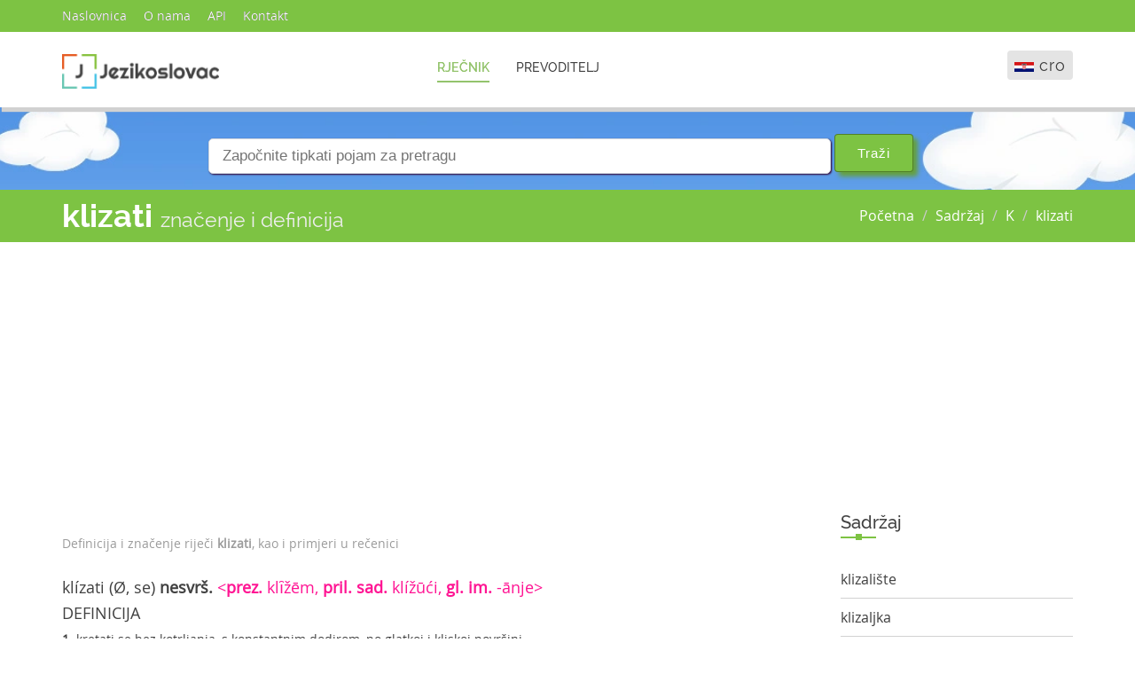

--- FILE ---
content_type: text/html; charset=UTF-8
request_url: https://jezikoslovac.com/word/0ybo
body_size: 6116
content:
<!DOCTYPE html>
<html lang="hr" class="js">
<head>
	<meta charset="UTF-8">
	<title>Klizati značenje, definicija i primjeri ::: Jezikoslovac.com rječnik </title>
	<meta name="viewport" content="initial-scale=1.0, width=device-width" />
	<meta content="&amp;copy; Jezikoslovac.com" name="copyright"/>
	<meta content="klizati, značenje, rječnik, definicija, online" name="keywords"/>
	<meta content="Što znači KLIZATI, definicija i primjeri rečenica za riječ KLIZATI na hrvatskom online rječniku i leksikonu Jezikoslovac.com" name="description"/>
	<!-- Style Sheets -->
	<link rel="shortcut icon" href="../images/icon.png" type="image/x-icon">
  <link rel="icon" href="../images/icon.png" type="image/x-icon">
	<link rel="stylesheet" type="text/css" href="../css/bootstrap.min.css">
	<link rel="stylesheet" type="text/css" href="../css/font-awesome.min.css">
	<link rel="stylesheet" type="text/css" href="../css/jquery.bxslider.css">
	<link rel="stylesheet" type="text/css" href="../css/hover-min.css" />
	<link rel="stylesheet" type="text/css" href="../css/bootstrap-select.min.css" />
	<link rel="stylesheet" type="text/css" href="../css/animate.css" />
	<link rel="stylesheet" type="text/css" href="../css/loader.css">
	<link href="../css/prettyPhoto.css" rel="stylesheet" type="text/css" />

	<link rel="stylesheet" type="text/css" href="../css/styles.css">
	<link rel="stylesheet" type="text/css" href="../css/responsive.css">
	<link rel="stylesheet" type="text/css" href="../css/finalize.css">
  <link rel="stylesheet" href="//code.jquery.com/ui/1.11.4/themes/smoothness/jquery-ui.css">
  <script src="//code.jquery.com/jquery-1.10.2.js" type="d4108408f43443c8a690a229-text/javascript"></script>
  <script src="//code.jquery.com/ui/1.11.4/jquery-ui.js" type="d4108408f43443c8a690a229-text/javascript"></script>
	<script type="d4108408f43443c8a690a229-text/javascript">(function(e,t,n){var r=e.querySelectorAll("html")[0];r.className=r.className.replace(/(^|\s)no-js(\s|$)/,"$1js$2")})(document,window,0);</script>

	<script type="d4108408f43443c8a690a229-text/javascript">
		$(function() {
   		 	$( "#words" ).autocomplete({
      		  source: '../autocomplete-post.php',
     		  select: function(event, ui) { 
     		     $("#words").val(ui.item.label);
          		 $("#searchForm").submit(); }
    		});


    		// ajax setup
  $.ajaxSetup({
    url: '../ajaxvote.php',
    type: 'POST',
    cache: 'false'
  });

  // any voting button (up/down) clicked event
  $('.vote').click(function(){
    var self = $(this); // cache $this
    var action = self.data('action'); // grab action data up/down 
    var parent = self.parent().parent(); // grab grand parent .item
    var postid = parent.data('postid'); // grab post id from data-postid
    var score = parent.data('score'); // grab score form data-score

    // only works where is no disabled class
    if (!parent.hasClass('.disabled')) {
      // vote up action
      if (action == 'up') {
        // increase vote score and color to orange
        parent.find('.vote-score').html(++score).css({'color':'orange'});
        // change vote up button color to orange
        self.css({'color':'orange'});
        // send ajax request with post id & action
        $.ajax({data: {'postid' : postid, 'action' : 'up'}});
      }
      // voting down action
      else if (action == 'down'){
        // decrease vote score and color to red
        parent.find('.vote-score').html(--score).css({'color':'red'});
        // change vote up button color to red
        self.css({'color':'red'});
        // send ajax request
        $.ajax({data: {'postid' : postid, 'action' : 'down'}});
      };

      // add disabled class with .item
      parent.addClass('.disabled');
    };
  });

		});
	</script>

	<script async src="//pagead2.googlesyndication.com/pagead/js/adsbygoogle.js" type="d4108408f43443c8a690a229-text/javascript"></script>	<script type="d4108408f43443c8a690a229-text/javascript">
	  (adsbygoogle = window.adsbygoogle || []).push({
	    google_ad_client: "ca-pub-5851110570653575",
	    enable_page_level_ads: true
	  });
	</script>
</head>
<body>
<script type="d4108408f43443c8a690a229-text/javascript">
  (function(i,s,o,g,r,a,m){i['GoogleAnalyticsObject']=r;i[r]=i[r]||function(){
  (i[r].q=i[r].q||[]).push(arguments)},i[r].l=1*new Date();a=s.createElement(o),
  m=s.getElementsByTagName(o)[0];a.async=1;a.src=g;m.parentNode.insertBefore(a,m)
  })(window,document,'script','https://www.google-analytics.com/analytics.js','ga');

  ga('create', 'UA-93685089-1', 'auto');
  ga('send', 'pageview');

</script>
	
	
	<!-- TopBar -->
	
	<section id="topbar">
		<div class="container">
			<div class="row">
				<div class="col-sm-9">
					<div class="top-menu">
						<ul class="list-unstyled list-inline">
							<li><a data-hover="Naslovnica" href="/">Naslovnica</a></li>
							<li><a data-hover="O nama" href="about.php">O nama</a></li>
							<li><a data-hover="API" href="api.php">API</a></li>
							<li><a data-hover="Kontakt" href="contact.php">Kontakt</a></li>
						</ul>
					</div>					
				</div>

			</div>
		</div>
	</section>

	<!-- TopBar -->


	<!-- Main-Navigation -->
	
	<section id="main-navigation">
	    <div id="navigation">
	        <nav class="navbar navbar-default" role="navigation">
	            <div class="container">
	                <div class="row">
	                    <!--  Brand and toggle get grouped for better mobile display -->
	                    <div class="col-md-3 col-sm-12 col-xs-12">
		                    <div class="navbar-header">
		                        
		                        <a class="navbar-brand logo col-xs-10" href="/">
		                            <img src="../images/logo.png" alt="logo" class="img-responsive"> 
		                        </a>
		                        <div class="col-xs-2 text-center">
		                        <button type="button" class="navbar-toggle collapsed" data-toggle="collapse" data-target="#fixed-collapse-navbar"> <span class="sr-only">Navigacija</span> <span class="icon-bar"></span> <span class="icon-bar"></span> <span class="icon-bar"></span> </button>
		                        </div>
		                    </div>
	                    </div>
	                    <!--  Collect the nav links, forms, and other content for toggling --> 
	                    <div class="col-md-9 col-sm-12 col-xs-12 pull-right">
		                    <div class="collapse navbar-collapse nav-collapse" id="fixed-collapse-navbar">
		                        <ul class="nav navbar-nav cl-effect-1">
		                            <li class="active"><a href="/" data-hover="Rječnik">Rječnik</a> </li>
		                            <li><a href="../translate.php" data-hover="Prevoditelj">Prevoditelj</a> </li>
		                        </ul>
		                        <div class="btn-group pull-right translate-dropdown">
								   <button type="button" class="btn btn-translate dropdown-toggle" data-toggle="dropdown">
								      <span class="flag-image">
								      	<img src="../images/flags/hr.png" alt="flag">
								      </span>
								      cro						      
								   </button>
								   
								   <ul class="dropdown-menu" role="menu">
								      <li>										
								      	<a href="/"><img class="trnslate-img" src="../images/flags/gb.png" alt="flag">English</a>
								      </li>
								   </ul>								   
								</div>
		                    </div>
	                    </div>
	                </div>
	            </div>
	        </nav>
	    </div>
	</section>

	<!-- Main-Navigation -->

	<!-- Banner -->
	<section id="banner" class="module parallax parallax-1" style="padding: 0px;">
		<div class="container">
			<div class="row">
				<div class="banner-text text-center">
					<h4 class="wow fadeInDown" data-wow-duration="0.5s" data-wow-delay="0.3s" style="margin-bottom: 20px;">
											</h4>
					<form action="../search.php" method="get" id="searchForm">
					<div class="ui-widget">
    				<input id="words" name="words" type="text" placeholder="Započnite tipkati pojam za pretragu" class="ui-autocomplete-input">
					<input type="submit" class="btn btn-green" style="margin-bottom: 20px;" value="Traži">
				    </div>
					</form>
				</div>
			</div>
			
		</div>
	</section>
	<!-- Banner -->
	<!-- Page-Bar -->
		
	<section id="pageBar">
		<div class="container">
			<div class="row">
				<h1 class="page-title pull-left">klizati <small>značenje i definicija</small></h1>
				<ol class="breadcrumb pull-right">
				  <li><a href="/">Početna</a></li>
				  <li><a href="../alphabet.php">Sadržaj</a></li>
				  <li><a href="../letter-K.php">K</a></li>
				  <li><a href="../word/0ybo">klizati</a></li>				
				</ol>
			</div>
		</div>
	</section>

	<!-- Page-Bar -->
	<!-- Blog -->		
	<section id="blog" style="padding: 20px 0;">
		<div class="container">
			<div class="row">
				<div class="col-md-9 col-sm-8"><div style="height:270px;">
<script async src="//pagead2.googlesyndication.com/pagead/js/adsbygoogle.js" type="d4108408f43443c8a690a229-text/javascript"></script><!-- Jezikoslovac top -->
<ins class="adsbygoogle"
     style="display:block"
     data-ad-client="ca-pub-5851110570653575"
     data-ad-slot="2219647438"
     data-ad-format="auto"></ins>
<script type="d4108408f43443c8a690a229-text/javascript">
(adsbygoogle = window.adsbygoogle || []).push({});
</script></div>
					<div class="blog-listing">
						<div class="blog-info">
							<ul class="list-unstyled list-inline">
								<li>Definicija i značenje riječi <strong>klizati</strong>, kao i primjeri u rečenici</li>
							</ul>
						</div>

						
						<p class="section-desc wow fadeIn" data-wow-duration="0.5s">

							<h4>klízati</span></b> (Ø, se) <b>nesvrš.</b> <span style="color: deeppink;"><<b>prez.</b> klȋžēm, <b>pril. sad.</b> klížūći, <b>gl. im.</b> -ānje></span><br>
<h4>DEFINICIJA</h4>
<b>1. </b>kretati se bez kotrljanja, s konstantnim dodirom, po glatkoj i kliskoj površini <br>
<b>2. </b><b>sport</b> baviti se klizanjem (<b>2</b>)<br>
<h4>ETIMOLOGIJA</h4>
<b>v.</b> <a href="../search.php?words=sklizak">sklizak</a>, <a href="../search.php?words=sklizati">sklizati</a> (s- je reinterpretirano kao prefiks)<br>
						</p>

						<h4>PRIMJERI U REČENICAMA</h4>
												<div class="item" data-postid="625040" data-score="0">
      					<div class="vote-span"><!-- voting-->
        					<div class="vote" data-action="up" title="Vote up">
        					  <i class="fa fa-chevron-up" aria-hidden="true"></i>
        						</div><!--vote up-->
        					<div class="vote-score">0</div>
        					<div class="vote" data-action="down" title="Vote down">
        					  <i class="fa fa-chevron-down" aria-hidden="true"></i>

        					</div><!--vote down-->
      					</div>

      						<div class="post"><!-- post data -->
       						<p>Bile su tu slike teniskih terena, i u članku je pisalo da ih u zimu zalede tako da se vi dečki možete po njima <strong>klizati</strong>.</p>
      						</div>
    					</div><!--item-->
												<div class="item" data-postid="841271" data-score="0">
      					<div class="vote-span"><!-- voting-->
        					<div class="vote" data-action="up" title="Vote up">
        					  <i class="fa fa-chevron-up" aria-hidden="true"></i>
        						</div><!--vote up-->
        					<div class="vote-score">0</div>
        					<div class="vote" data-action="down" title="Vote down">
        					  <i class="fa fa-chevron-down" aria-hidden="true"></i>

        					</div><!--vote down-->
      					</div>

      						<div class="post"><!-- post data -->
       						<p>Hočeš li se <strong>klizati</strong>?</p>
      						</div>
    					</div><!--item-->
												<div class="item" data-postid="2011527" data-score="0">
      					<div class="vote-span"><!-- voting-->
        					<div class="vote" data-action="up" title="Vote up">
        					  <i class="fa fa-chevron-up" aria-hidden="true"></i>
        						</div><!--vote up-->
        					<div class="vote-score">0</div>
        					<div class="vote" data-action="down" title="Vote down">
        					  <i class="fa fa-chevron-down" aria-hidden="true"></i>

        					</div><!--vote down-->
      					</div>

      						<div class="post"><!-- post data -->
       						<p>Ne znate <strong>klizati</strong>!</p>
      						</div>
    					</div><!--item-->
												<div class="item" data-postid="2323715" data-score="0">
      					<div class="vote-span"><!-- voting-->
        					<div class="vote" data-action="up" title="Vote up">
        					  <i class="fa fa-chevron-up" aria-hidden="true"></i>
        						</div><!--vote up-->
        					<div class="vote-score">0</div>
        					<div class="vote" data-action="down" title="Vote down">
        					  <i class="fa fa-chevron-down" aria-hidden="true"></i>

        					</div><!--vote down-->
      					</div>

      						<div class="post"><!-- post data -->
       						<p>Možeš <strong>klizati</strong> privatno.</p>
      						</div>
    					</div><!--item-->
												<div class="item" data-postid="2388270" data-score="0">
      					<div class="vote-span"><!-- voting-->
        					<div class="vote" data-action="up" title="Vote up">
        					  <i class="fa fa-chevron-up" aria-hidden="true"></i>
        						</div><!--vote up-->
        					<div class="vote-score">0</div>
        					<div class="vote" data-action="down" title="Vote down">
        					  <i class="fa fa-chevron-down" aria-hidden="true"></i>

        					</div><!--vote down-->
      					</div>

      						<div class="post"><!-- post data -->
       						<p>I ako brod krene <strong>klizati</strong> unatrag, povući će sve za sobom.</p>
      						</div>
    					</div><!--item-->
												<div class="item" data-postid="2473491" data-score="0">
      					<div class="vote-span"><!-- voting-->
        					<div class="vote" data-action="up" title="Vote up">
        					  <i class="fa fa-chevron-up" aria-hidden="true"></i>
        						</div><!--vote up-->
        					<div class="vote-score">0</div>
        					<div class="vote" data-action="down" title="Vote down">
        					  <i class="fa fa-chevron-down" aria-hidden="true"></i>

        					</div><!--vote down-->
      					</div>

      						<div class="post"><!-- post data -->
       						<p>Ako ti mene naučiš <strong>klizati</strong>.</p>
      						</div>
    					</div><!--item-->
												<div class="item" data-postid="2473531" data-score="0">
      					<div class="vote-span"><!-- voting-->
        					<div class="vote" data-action="up" title="Vote up">
        					  <i class="fa fa-chevron-up" aria-hidden="true"></i>
        						</div><!--vote up-->
        					<div class="vote-score">0</div>
        					<div class="vote" data-action="down" title="Vote down">
        					  <i class="fa fa-chevron-down" aria-hidden="true"></i>

        					</div><!--vote down-->
      					</div>

      						<div class="post"><!-- post data -->
       						<p>Ona misli da će <strong>klizati</strong> u reviji na ledu.</p>
      						</div>
    					</div><!--item-->
												<div class="item" data-postid="2507985" data-score="0">
      					<div class="vote-span"><!-- voting-->
        					<div class="vote" data-action="up" title="Vote up">
        					  <i class="fa fa-chevron-up" aria-hidden="true"></i>
        						</div><!--vote up-->
        					<div class="vote-score">0</div>
        					<div class="vote" data-action="down" title="Vote down">
        					  <i class="fa fa-chevron-down" aria-hidden="true"></i>

        					</div><!--vote down-->
      					</div>

      						<div class="post"><!-- post data -->
       						<p>Ali umjetnički klizač bar zna <strong>klizati</strong>!</p>
      						</div>
    					</div><!--item-->
												<div class="item" data-postid="2772004" data-score="0">
      					<div class="vote-span"><!-- voting-->
        					<div class="vote" data-action="up" title="Vote up">
        					  <i class="fa fa-chevron-up" aria-hidden="true"></i>
        						</div><!--vote up-->
        					<div class="vote-score">0</div>
        					<div class="vote" data-action="down" title="Vote down">
        					  <i class="fa fa-chevron-down" aria-hidden="true"></i>

        					</div><!--vote down-->
      					</div>

      						<div class="post"><!-- post data -->
       						<p>Odrezat ćemo par centimetara ovdje da možeš <strong>klizati</strong> po gitari.</p>
      						</div>
    					</div><!--item-->
												<div class="item" data-postid="3354850" data-score="0">
      					<div class="vote-span"><!-- voting-->
        					<div class="vote" data-action="up" title="Vote up">
        					  <i class="fa fa-chevron-up" aria-hidden="true"></i>
        						</div><!--vote up-->
        					<div class="vote-score">0</div>
        					<div class="vote" data-action="down" title="Vote down">
        					  <i class="fa fa-chevron-down" aria-hidden="true"></i>

        					</div><!--vote down-->
      					</div>

      						<div class="post"><!-- post data -->
       						<p>Ja volim <strong>klizati</strong>.</p>
      						</div>
    					</div><!--item-->
												<div class="item" data-postid="3591403" data-score="0">
      					<div class="vote-span"><!-- voting-->
        					<div class="vote" data-action="up" title="Vote up">
        					  <i class="fa fa-chevron-up" aria-hidden="true"></i>
        						</div><!--vote up-->
        					<div class="vote-score">0</div>
        					<div class="vote" data-action="down" title="Vote down">
        					  <i class="fa fa-chevron-down" aria-hidden="true"></i>

        					</div><!--vote down-->
      					</div>

      						<div class="post"><!-- post data -->
       						<p>Popodne ćete se moći <strong>klizati</strong> po njemu, moje dame.</p>
      						</div>
    					</div><!--item-->
												<div class="item" data-postid="3740373" data-score="0">
      					<div class="vote-span"><!-- voting-->
        					<div class="vote" data-action="up" title="Vote up">
        					  <i class="fa fa-chevron-up" aria-hidden="true"></i>
        						</div><!--vote up-->
        					<div class="vote-score">0</div>
        					<div class="vote" data-action="down" title="Vote down">
        					  <i class="fa fa-chevron-down" aria-hidden="true"></i>

        					</div><!--vote down-->
      					</div>

      						<div class="post"><!-- post data -->
       						<p>Ne znam <strong>klizati</strong>.</p>
      						</div>
    					</div><!--item-->
												<div class="item" data-postid="3740491" data-score="0">
      					<div class="vote-span"><!-- voting-->
        					<div class="vote" data-action="up" title="Vote up">
        					  <i class="fa fa-chevron-up" aria-hidden="true"></i>
        						</div><!--vote up-->
        					<div class="vote-score">0</div>
        					<div class="vote" data-action="down" title="Vote down">
        					  <i class="fa fa-chevron-down" aria-hidden="true"></i>

        					</div><!--vote down-->
      					</div>

      						<div class="post"><!-- post data -->
       						<p>6 godina sam te učio <strong>klizati</strong>, igrati, pobjeđivati!</p>
      						</div>
    					</div><!--item-->
												<div class="item" data-postid="3813202" data-score="0">
      					<div class="vote-span"><!-- voting-->
        					<div class="vote" data-action="up" title="Vote up">
        					  <i class="fa fa-chevron-up" aria-hidden="true"></i>
        						</div><!--vote up-->
        					<div class="vote-score">0</div>
        					<div class="vote" data-action="down" title="Vote down">
        					  <i class="fa fa-chevron-down" aria-hidden="true"></i>

        					</div><!--vote down-->
      					</div>

      						<div class="post"><!-- post data -->
       						<p>Idemo <strong>klizati</strong>.</p>
      						</div>
    					</div><!--item-->
												<div class="item" data-postid="3813647" data-score="0">
      					<div class="vote-span"><!-- voting-->
        					<div class="vote" data-action="up" title="Vote up">
        					  <i class="fa fa-chevron-up" aria-hidden="true"></i>
        						</div><!--vote up-->
        					<div class="vote-score">0</div>
        					<div class="vote" data-action="down" title="Vote down">
        					  <i class="fa fa-chevron-down" aria-hidden="true"></i>

        					</div><!--vote down-->
      					</div>

      						<div class="post"><!-- post data -->
       						<p>Na prvom spoju želiš <strong>klizati</strong>.</p>
      						</div>
    					</div><!--item-->
												<div class="item" data-postid="3813651" data-score="0">
      					<div class="vote-span"><!-- voting-->
        					<div class="vote" data-action="up" title="Vote up">
        					  <i class="fa fa-chevron-up" aria-hidden="true"></i>
        						</div><!--vote up-->
        					<div class="vote-score">0</div>
        					<div class="vote" data-action="down" title="Vote down">
        					  <i class="fa fa-chevron-down" aria-hidden="true"></i>

        					</div><!--vote down-->
      					</div>

      						<div class="post"><!-- post data -->
       						<p>Ali voliš <strong>klizati</strong>.</p>
      						</div>
    					</div><!--item-->
												<div class="item" data-postid="3931558" data-score="0">
      					<div class="vote-span"><!-- voting-->
        					<div class="vote" data-action="up" title="Vote up">
        					  <i class="fa fa-chevron-up" aria-hidden="true"></i>
        						</div><!--vote up-->
        					<div class="vote-score">0</div>
        					<div class="vote" data-action="down" title="Vote down">
        					  <i class="fa fa-chevron-down" aria-hidden="true"></i>

        					</div><!--vote down-->
      					</div>

      						<div class="post"><!-- post data -->
       						<p>Klizati , <strong>klizati</strong> , <strong>klizati</strong>.</p>
      						</div>
    					</div><!--item-->
												<div class="item" data-postid="3954581" data-score="0">
      					<div class="vote-span"><!-- voting-->
        					<div class="vote" data-action="up" title="Vote up">
        					  <i class="fa fa-chevron-up" aria-hidden="true"></i>
        						</div><!--vote up-->
        					<div class="vote-score">0</div>
        					<div class="vote" data-action="down" title="Vote down">
        					  <i class="fa fa-chevron-down" aria-hidden="true"></i>

        					</div><!--vote down-->
      					</div>

      						<div class="post"><!-- post data -->
       						<p>Naučit će <strong>klizati</strong> na ledu.</p>
      						</div>
    					</div><!--item-->
												<div class="item" data-postid="4764491" data-score="0">
      					<div class="vote-span"><!-- voting-->
        					<div class="vote" data-action="up" title="Vote up">
        					  <i class="fa fa-chevron-up" aria-hidden="true"></i>
        						</div><!--vote up-->
        					<div class="vote-score">0</div>
        					<div class="vote" data-action="down" title="Vote down">
        					  <i class="fa fa-chevron-down" aria-hidden="true"></i>

        					</div><!--vote down-->
      					</div>

      						<div class="post"><!-- post data -->
       						<p>Otkako sam naučio <strong>klizati</strong>, zavolio sam hokej.</p>
      						</div>
    					</div><!--item-->
												<div class="item" data-postid="4788985" data-score="0">
      					<div class="vote-span"><!-- voting-->
        					<div class="vote" data-action="up" title="Vote up">
        					  <i class="fa fa-chevron-up" aria-hidden="true"></i>
        						</div><!--vote up-->
        					<div class="vote-score">0</div>
        					<div class="vote" data-action="down" title="Vote down">
        					  <i class="fa fa-chevron-down" aria-hidden="true"></i>

        					</div><!--vote down-->
      					</div>

      						<div class="post"><!-- post data -->
       						<p>Ne mogu se više <strong>klizati</strong>.</p>
      						</div>
    					</div><!--item-->
												<div class="item" data-postid="4809482" data-score="0">
      					<div class="vote-span"><!-- voting-->
        					<div class="vote" data-action="up" title="Vote up">
        					  <i class="fa fa-chevron-up" aria-hidden="true"></i>
        						</div><!--vote up-->
        					<div class="vote-score">0</div>
        					<div class="vote" data-action="down" title="Vote down">
        					  <i class="fa fa-chevron-down" aria-hidden="true"></i>

        					</div><!--vote down-->
      					</div>

      						<div class="post"><!-- post data -->
       						<p>Mama će tamo <strong>klizati</strong>.</p>
      						</div>
    					</div><!--item-->
												<div class="item" data-postid="5530248" data-score="0">
      					<div class="vote-span"><!-- voting-->
        					<div class="vote" data-action="up" title="Vote up">
        					  <i class="fa fa-chevron-up" aria-hidden="true"></i>
        						</div><!--vote up-->
        					<div class="vote-score">0</div>
        					<div class="vote" data-action="down" title="Vote down">
        					  <i class="fa fa-chevron-down" aria-hidden="true"></i>

        					</div><!--vote down-->
      					</div>

      						<div class="post"><!-- post data -->
       						<p>Ili nećakinji koja u seksi odjeći želi <strong>klizati</strong> za zlatnu medalju?</p>
      						</div>
    					</div><!--item-->
												<div class="item" data-postid="5853973" data-score="0">
      					<div class="vote-span"><!-- voting-->
        					<div class="vote" data-action="up" title="Vote up">
        					  <i class="fa fa-chevron-up" aria-hidden="true"></i>
        						</div><!--vote up-->
        					<div class="vote-score">0</div>
        					<div class="vote" data-action="down" title="Vote down">
        					  <i class="fa fa-chevron-down" aria-hidden="true"></i>

        					</div><!--vote down-->
      					</div>

      						<div class="post"><!-- post data -->
       						<p>Naučio sam <strong>klizati</strong> kao mali.</p>
      						</div>
    					</div><!--item-->
												<div class="item" data-postid="6061495" data-score="0">
      					<div class="vote-span"><!-- voting-->
        					<div class="vote" data-action="up" title="Vote up">
        					  <i class="fa fa-chevron-up" aria-hidden="true"></i>
        						</div><!--vote up-->
        					<div class="vote-score">0</div>
        					<div class="vote" data-action="down" title="Vote down">
        					  <i class="fa fa-chevron-down" aria-hidden="true"></i>

        					</div><!--vote down-->
      					</div>

      						<div class="post"><!-- post data -->
       						<p>Ne znam želim li ikada opet <strong>klizati</strong>.</p>
      						</div>
    					</div><!--item-->
												<div class="item" data-postid="6485923" data-score="0">
      					<div class="vote-span"><!-- voting-->
        					<div class="vote" data-action="up" title="Vote up">
        					  <i class="fa fa-chevron-up" aria-hidden="true"></i>
        						</div><!--vote up-->
        					<div class="vote-score">0</div>
        					<div class="vote" data-action="down" title="Vote down">
        					  <i class="fa fa-chevron-down" aria-hidden="true"></i>

        					</div><!--vote down-->
      					</div>

      						<div class="post"><!-- post data -->
       						<p>Ja mogu <strong>klizati</strong> .</p>
      						</div>
    					</div><!--item-->
												<div class="item" data-postid="6594202" data-score="0">
      					<div class="vote-span"><!-- voting-->
        					<div class="vote" data-action="up" title="Vote up">
        					  <i class="fa fa-chevron-up" aria-hidden="true"></i>
        						</div><!--vote up-->
        					<div class="vote-score">0</div>
        					<div class="vote" data-action="down" title="Vote down">
        					  <i class="fa fa-chevron-down" aria-hidden="true"></i>

        					</div><!--vote down-->
      					</div>

      						<div class="post"><!-- post data -->
       						<p>Dopustio sam ti da me naučiš <strong>klizati</strong>, iako mrzim hladnoću.</p>
      						</div>
    					</div><!--item-->
												<div class="item" data-postid="7381661" data-score="0">
      					<div class="vote-span"><!-- voting-->
        					<div class="vote" data-action="up" title="Vote up">
        					  <i class="fa fa-chevron-up" aria-hidden="true"></i>
        						</div><!--vote up-->
        					<div class="vote-score">0</div>
        					<div class="vote" data-action="down" title="Vote down">
        					  <i class="fa fa-chevron-down" aria-hidden="true"></i>

        					</div><!--vote down-->
      					</div>

      						<div class="post"><!-- post data -->
       						<p>Nego, gdje si naučio tako dobro <strong>klizati</strong>?</p>
      						</div>
    					</div><!--item-->
												<div class="item" data-postid="7456326" data-score="0">
      					<div class="vote-span"><!-- voting-->
        					<div class="vote" data-action="up" title="Vote up">
        					  <i class="fa fa-chevron-up" aria-hidden="true"></i>
        						</div><!--vote up-->
        					<div class="vote-score">0</div>
        					<div class="vote" data-action="down" title="Vote down">
        					  <i class="fa fa-chevron-down" aria-hidden="true"></i>

        					</div><!--vote down-->
      					</div>

      						<div class="post"><!-- post data -->
       						<p>Možeš li <strong>klizati</strong>?</p>
      						</div>
    					</div><!--item-->
												<div class="item" data-postid="7466477" data-score="0">
      					<div class="vote-span"><!-- voting-->
        					<div class="vote" data-action="up" title="Vote up">
        					  <i class="fa fa-chevron-up" aria-hidden="true"></i>
        						</div><!--vote up-->
        					<div class="vote-score">0</div>
        					<div class="vote" data-action="down" title="Vote down">
        					  <i class="fa fa-chevron-down" aria-hidden="true"></i>

        					</div><!--vote down-->
      					</div>

      						<div class="post"><!-- post data -->
       						<p>Nadam se da znaš <strong>klizati</strong>.</p>
      						</div>
    					</div><!--item-->
												<div class="item" data-postid="7466517" data-score="0">
      					<div class="vote-span"><!-- voting-->
        					<div class="vote" data-action="up" title="Vote up">
        					  <i class="fa fa-chevron-up" aria-hidden="true"></i>
        						</div><!--vote up-->
        					<div class="vote-score">0</div>
        					<div class="vote" data-action="down" title="Vote down">
        					  <i class="fa fa-chevron-down" aria-hidden="true"></i>

        					</div><!--vote down-->
      					</div>

      						<div class="post"><!-- post data -->
       						<p>Pametna je, prelijepa je... zna <strong>klizati</strong>.</p>
      						</div>
    					</div><!--item-->
													

<script async src="//pagead2.googlesyndication.com/pagead/js/adsbygoogle.js" type="d4108408f43443c8a690a229-text/javascript"></script><!-- Jezikoslovac top -->
<ins class="adsbygoogle"
     style="display:block"
     data-ad-client="ca-pub-5851110570653575"
     data-ad-slot="2219647438"
     data-ad-format="auto"></ins>
<script type="d4108408f43443c8a690a229-text/javascript">
(adsbygoogle = window.adsbygoogle || []).push({});
</script>
					</div>


				</div>
				<div class="col-md-3 col-sm-4">
					<div class="blog-sidebar">
						
						<script async src="//pagead2.googlesyndication.com/pagead/js/adsbygoogle.js" type="d4108408f43443c8a690a229-text/javascript"></script>						<!-- Jezikoslovac right1 -->
						<ins class="adsbygoogle"
						     style="display:inline-block;width:336px;height:280px"
						     data-ad-client="ca-pub-5851110570653575"
 						    data-ad-slot="8405781839"></ins>
						<script type="d4108408f43443c8a690a229-text/javascript">
						(adsbygoogle = window.adsbygoogle || []).push({});
						</script>
						
						<div class="blog-side-box categories">
							<h1 class="sidebar-heading">
								Sadržaj	
							</h1>
							<div class="section-seperator">
								<span></span>
							</div>
							<ul class="category-listing list-unstyled">
							<li><a href="../word/fnpc">klizalište</a> </li><li><a href="../word/irj5">klizaljka</a> </li><li><a href="../word/m3lh">klizanje</a> </li><li><a href="../word/0ybo"><strong>klizati</strong></a> </li><li><a href="../word/ijrb">klizav</a> </li><li><a href="../word/vb4k">klizavica</a> </li><li><a href="../word/r212">klizavo</a> </li>							</ul>
						</div>						
					</div>
				</div>
			</div>
		</div>
	</section>

	<!-- Blog -->

	<!-- Quick Translator -->
	
	<section id="quick-translator">
		<div class="container">
			<div class="row text-center">
				<h1 class="section-heading wow fadeInDown" data-wow-duration="0.5s">Jezikoslovac.com</h1>
				<p class="section-desc wow fadeIn" data-wow-duration="0.5s">
					 Jezikoslovac je web odrednica na kojoj ćemo pokušati u skorije vrijeme objediniti sve varijante i baze koje su trenutno dostupne za hrvatski jezik, kao i što veći broj primjera za iste.  Pratite nas i šaljite prijedloge, kako bismo postali centralno mjesto razmjene znanja. <br/> Srdačan pozdrav!
				</p>
				<div class="section-seperator">
					<span></span>
				</div>
			</div>
			
	</section>

	<!-- Quick Translator -->

	<!-- Translation Steps -->

	<section id="translation-steps" style="padding: 20px 0px 20px;">
		<div class="container">
			
		</div>
	</section>

	<!-- Translation Steps -->

	

	<!-- Footer -->
	
	<section id="footer">
		<div class="container">
			<div class="row">
				<div class="col-md-3 col-sm-6">
					<div class="footer-box wow fadeIn" data-wow-duration="0.5s">
						<h4 class="footer-heading">O Jezikoslovac.com</h4>
						<div class="section-seperator">
							<span></span>
						</div>
						<div class="footer-text">
							<p>
								Na Jezikoslovac.com možete naći veliku bazu hrvatskih riječi, njihove definicije, značenje kao i primjere u rečenicama.
							</p>
						</div>
					</div>
				</div>
				<div class="col-md-3 col-sm-6">
					<div class="footer-box wow fadeIn" data-wow-duration="0.5s" data-wow-delay="0.4s">
						<h4 class="footer-heading">Pregled</h4>
						<div class="section-seperator">
							<span></span>
						</div>
						<div class="footer-text">
							<ul class="list-unstyled">
								<li><a class="f-link-hover" href="/letter-A.php">A</a> <a class="f-link-hover" href="/letter-B.php">B</a> <a class="f-link-hover" href="/letter-C.php">C</a> <a class="f-link-hover" href="/letter-Ć.php">Ć</a> <a class="f-link-hover" href="/letter-Č.php">Č</a> <a class="f-link-hover" href="/letter-D.php">D</a> <a class="f-link-hover" href="/letter-Đ.php">Đ</a> </br><a class="f-link-hover" href="/letter-Dž.php">Dž</a> <a class="f-link-hover" href="/letter-E.php">E</a> <a class="f-link-hover" href="/letter-F.php">F</a> <a class="f-link-hover" href="/letter-G.php">G</a> <a class="f-link-hover" href="/letter-H.php">H</a> <a class="f-link-hover" href="/letter-I.php">I</a> <a class="f-link-hover" href="/letter-J.php">J</a> <a class="f-link-hover" href="/letter-K.php">K</a> </br><a class="f-link-hover" href="/letter-L.php">L</a> <a class="f-link-hover" href="/letter-Lj.php">Lj</a> <a class="f-link-hover" href="/letter-M.php">M</a> <a class="f-link-hover" href="/letter-N.php">N</a> <a class="f-link-hover" href="/letter-Nj.php">Nj</a> <a class="f-link-hover" href="/letter-O.php">O</a> <a class="f-link-hover" href="/letter-P.php">P</a> <a class="f-link-hover" href="/letter-R.php">R</a> </br><a class="f-link-hover" href="/letter-S.php">S</a> <a class="f-link-hover" href="/letter-Š.php">Š</a> <a class="f-link-hover" href="/letter-T.php">T</a> <a class="f-link-hover" href="/letter-U.php">U</a> <a class="f-link-hover" href="/letter-V.php">V</a> <a class="f-link-hover" href="/letter-Z.php">Z</a> <a class="f-link-hover" href="/letter-Ž.php">Ž</a> <a class="f-link-hover" href="letter-0.php">-</a>
								</li>
							</ul>
						</div>
					</div>
				</div>
				<div class="col-md-3 col-sm-6">
					<div class="footer-box wow fadeIn" data-wow-duration="0.5s" data-wow-delay="0.2s">
						<h4 class="footer-heading">Brzi linkovi</h4>
						<div class="section-seperator">
							<span></span>
						</div>
						<div class="footer-text">
							<ul class="list-unstyled">
								<li><a class="f-link-hover" data-hover="O nama" href="/about.php">O nama</a></li>
								<li><a class="f-link-hover" data-hover="Prevoditelj" href="/translate.php">Prevoditelj</a></li>
								<li><a class="f-link-hover" data-hover="API" href="/api.php">API</a></li>
								<li><a class="f-link-hover" data-hover="Privatnost" href="/cookies.php">Privatnost</a></li>
								<li><a class="f-link-hover" data-hover="Kontakt" href="/contact.php">Kontakt</a></li>
							</ul>
						</div>
					</div>
				</div>
				<div class="col-md-3 col-sm-6">
					<div class="footer-box wow fadeIn" data-wow-duration="0.5s" data-wow-delay="0.6s">
						<h4 class="footer-heading">Brzi kontakt</h4>
						<div class="section-seperator">
							<span></span>
						</div>
						<div class="footer-text intouch">
							<p>
								<i class="fa fa-envelope"></i>
								<a href="/cdn-cgi/l/email-protection#a2d2d0c7d1d1e2c8c7d8cbc9cdd1cecdd4c3c18cc1cdcf"><span class="__cf_email__" data-cfemail="ee9e9c8b9d9dae848b948785819d8281988f8dc08d8183">[email&#160;protected]</span></a>
							</p>
							<div class="footer-social">
								<a href="https://www.facebook.com/jezikoslovac"><i class="fa fa-facebook"></i></a>
							</div>
						</div>
					</div>
				</div>
			</div>
		</div>
	</section>

	<!-- Footer -->
	<!-- CopyRight -->
	
	<section id="copyRight">
		<div class="container">
			<div class="row text-center">
				<p>
					All Rights Reserved &copy; <a href="https://www.jezikoslovac.com/">Jezikoslovac.com</a>
				</p>
			</div>
		</div>
	</section>
<!-- CopyRight -->
	<!-- Scripts -->
	<script data-cfasync="false" src="/cdn-cgi/scripts/5c5dd728/cloudflare-static/email-decode.min.js"></script><script src="../js/wow.min.js" type="d4108408f43443c8a690a229-text/javascript"></script>
	<script src="../js/bootstrap.min.js" type="d4108408f43443c8a690a229-text/javascript"></script>
	<script src="../js/jquery.prettyPhoto.js" type="d4108408f43443c8a690a229-text/javascript"></script>
	<script src="../js/jquery.bxslider-rahisified.min.js" type="d4108408f43443c8a690a229-text/javascript"></script>
	<script src="../js/jquery.custom-file-input.js" type="d4108408f43443c8a690a229-text/javascript"></script>
	<script src="../js/bootstrap-select.min.js" type="d4108408f43443c8a690a229-text/javascript"></script>
	<script src="../js/custom.js" type="d4108408f43443c8a690a229-text/javascript"></script>	


<script src="/cdn-cgi/scripts/7d0fa10a/cloudflare-static/rocket-loader.min.js" data-cf-settings="d4108408f43443c8a690a229-|49" defer></script><script defer src="https://static.cloudflareinsights.com/beacon.min.js/vcd15cbe7772f49c399c6a5babf22c1241717689176015" integrity="sha512-ZpsOmlRQV6y907TI0dKBHq9Md29nnaEIPlkf84rnaERnq6zvWvPUqr2ft8M1aS28oN72PdrCzSjY4U6VaAw1EQ==" data-cf-beacon='{"version":"2024.11.0","token":"f4965587d32e48438075e73c31e761bc","r":1,"server_timing":{"name":{"cfCacheStatus":true,"cfEdge":true,"cfExtPri":true,"cfL4":true,"cfOrigin":true,"cfSpeedBrain":true},"location_startswith":null}}' crossorigin="anonymous"></script>
</body>
</html>

--- FILE ---
content_type: text/html; charset=utf-8
request_url: https://www.google.com/recaptcha/api2/aframe
body_size: 266
content:
<!DOCTYPE HTML><html><head><meta http-equiv="content-type" content="text/html; charset=UTF-8"></head><body><script nonce="Ea5I9kxuXuqFYgrl0McshQ">/** Anti-fraud and anti-abuse applications only. See google.com/recaptcha */ try{var clients={'sodar':'https://pagead2.googlesyndication.com/pagead/sodar?'};window.addEventListener("message",function(a){try{if(a.source===window.parent){var b=JSON.parse(a.data);var c=clients[b['id']];if(c){var d=document.createElement('img');d.src=c+b['params']+'&rc='+(localStorage.getItem("rc::a")?sessionStorage.getItem("rc::b"):"");window.document.body.appendChild(d);sessionStorage.setItem("rc::e",parseInt(sessionStorage.getItem("rc::e")||0)+1);localStorage.setItem("rc::h",'1768949201914');}}}catch(b){}});window.parent.postMessage("_grecaptcha_ready", "*");}catch(b){}</script></body></html>